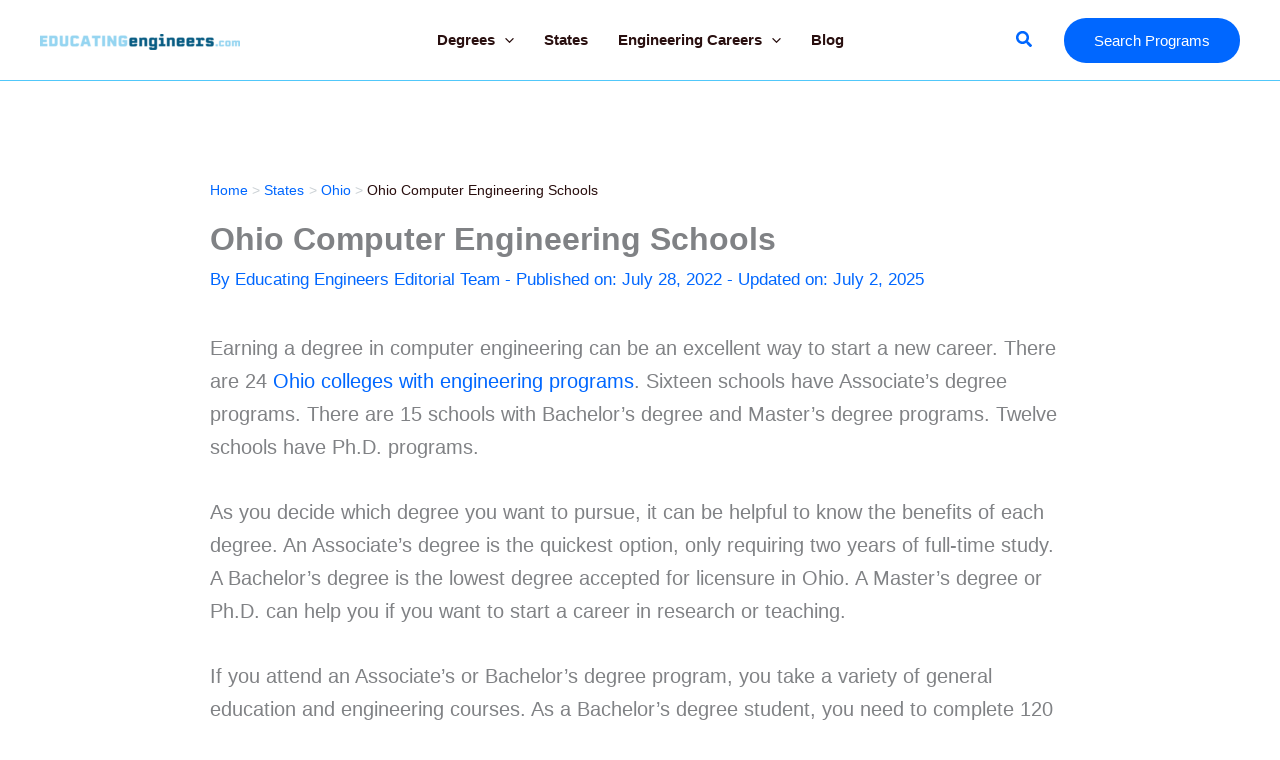

--- FILE ---
content_type: text/css
request_url: https://educatingengineers.com/wp-content/plugins/archer-custom-blocks/build/style-archer-block-editor.css?ver=6.8.3
body_size: 1416
content:
.wp-block-archer-custom-blocks-anchor-map{margin:40px auto;padding:0}.wp-block-archer-custom-blocks-anchor-map svg{width:100%}.wp-block-archer-custom-blocks-anchor-map .state .shape{fill:#f9fafc;cursor:pointer}.wp-block-archer-custom-blocks-anchor-map .state:hover .shape{fill:#d8d5e3}.wp-block-archer-custom-blocks-anchor-map .cls-3{stroke:#000}.wp-block-archer-custom-blocks-anchor-map .label_icon_state{fill:#0d2240}.wp-block-archer-custom-blocks-anchor-map .icon_state:hover{fill:#d8d5e3}.wp-block-archer-custom-blocks-anchor-map select{display:none}@media screen and (max-width:1000px){.wp-block-archer-custom-blocks-anchor-map select{display:block}.wp-block-archer-custom-blocks-anchor-map svg{display:none}}
.wp-block-archer-custom-blocks-expert-reviewer-horizontal-parent{container-name:expert-reviewer;container-type:inline-size}.wp-block-archer-custom-blocks-expert-reviewer-horizontal{align-items:flex-start;border-radius:20px;display:block;display:flex;justify-content:flex-start;margin:50px 0 20px 30px!important;padding:20px 20px 0;position:relative;text-align:left}.wp-block-archer-custom-blocks-expert-reviewer-horizontal .column{width:calc(100% - 250px)}.wp-block-archer-custom-blocks-expert-reviewer-horizontal p{margin-bottom:1em!important}.wp-block-archer-custom-blocks-expert-reviewer-horizontal .quoteBlockTitle{filter:alpha(opacity=60);opacity:.6}.wp-block-archer-custom-blocks-expert-reviewer-horizontal .quoteTitle{display:block;filter:alpha(opacity=60);opacity:.6}.wp-block-archer-custom-blocks-expert-reviewer-horizontal .quoteImg{background-color:#fff;border-radius:0 0 0 20px;height:250px;margin:0 30px 20px 0;-o-object-fit:cover;object-fit:cover;width:250px}.wp-block-archer-custom-blocks-expert-reviewer-horizontal .quoteStar{align-items:center;border-radius:30px;box-shadow:5px 5px 10px rgba(0,0,0,.459);color:#fff;display:flex;height:60px;left:-30px;position:absolute;top:-30px;width:60px}.wp-block-archer-custom-blocks-expert-reviewer-horizontal .quoteStar svg{display:block;margin:auto}@container expert-reviewer (max-width: 600px){.wp-block-archer-custom-blocks-expert-reviewer-horizontal{flex-direction:column;margin:50px 0 20px!important}.column{width:100%!important}.quoteImg{border-radius:0!important;display:block;margin:30px auto 20px!important}.quoteStar{left:0!important;margin:auto;right:0;text-align:center}}
.wp-block-archer-custom-blocks-expert-reviewer-quote{border-radius:20px;display:block;display:relative;margin:20px auto;padding:0;text-align:center}.wp-block-archer-custom-blocks-expert-reviewer-quote .quoteContent{filter:alpha(opacity=60);opacity:.6;padding:20px}.wp-block-archer-custom-blocks-expert-reviewer-quote svg{height:70px;margin-top:10px}.wp-block-archer-custom-blocks-expert-reviewer-quote-bottom{display:block;margin:-60px auto auto;padding:0;text-align:center}.wp-block-archer-custom-blocks-expert-reviewer-quote-bottom span{display:block}.wp-block-archer-custom-blocks-expert-reviewer-quote-bottom .quoteTitle{filter:alpha(opacity=60);opacity:.6}.wp-block-archer-custom-blocks-expert-reviewer-quote-bottom img{background-color:#fff;border-radius:50px;box-shadow:5px 5px 10px rgba(0,0,0,.459);height:100px;margin-bottom:15px;width:100px}
.wp-block-archer-custom-blocks-expert-reviewer-vertical{border-radius:20px;display:block;margin:50px 0 20px 30px!important;padding:50px 20px 20px;position:relative;text-align:left}.wp-block-archer-custom-blocks-expert-reviewer-vertical p{margin-bottom:1em!important}.wp-block-archer-custom-blocks-expert-reviewer-vertical .quoteBlockTitle{filter:alpha(opacity=60);margin-bottom:1em!important;opacity:.6}.wp-block-archer-custom-blocks-expert-reviewer-vertical .quoteTitle{display:block;filter:alpha(opacity=60);opacity:.6}.wp-block-archer-custom-blocks-expert-reviewer-vertical .quoteImg{background-color:#fff;border-radius:25px;box-shadow:5px 5px 10px rgba(0,0,0,.459);height:50px;margin:20px auto;width:50px}.wp-block-archer-custom-blocks-expert-reviewer-vertical .quoteStar{align-items:center;background-color:var(--ast-global-color-0);border-radius:30px;box-shadow:5px 5px 10px rgba(0,0,0,.459);color:#fff;display:flex;height:60px;left:0;margin:auto;position:absolute;right:0;text-align:center;top:-30px;width:60px}.wp-block-archer-custom-blocks-expert-reviewer-vertical .quoteStar svg{display:block;margin:auto}
.wp-block-archer-custom-blocks-morpheus-form{margin:20px auto;padding:0;z-index:10}
.wp-block-archer-custom-blocks-morpheus-results{margin:20px auto;padding:0}
.wp-block-archer-custom-blocks-organizational-cards{background:#fff 0 0 no-repeat padding-box;border:.3000000119px solid #d8d8d8;border-radius:10px;box-shadow:0 5px 20px rgba(0,0,0,.051);font-size:16px;margin:20px 0;padding:30px}.wp-block-archer-custom-blocks-organizational-cards p{margin-bottom:10px!important}.wp-block-archer-custom-blocks-organizational-cards h3{margin:0!important;padding:0!important}.wp-block-archer-custom-blocks-organizational-cards img{box-shadow:none}.wp-block-archer-custom-blocks-organizational-cards .logo-img{max-height:80px}.wp-block-archer-custom-blocks-organizational-cards .hero{display:block;margin-bottom:12px;width:100%}.wp-block-archer-custom-blocks-organizational-cards .wp-block-archer-custom-blocks-organizational-cards .hero img{max-width:100%}.wp-block-archer-custom-blocks-organizational-cards .coldesc{font-size:20px;font-weight:700}.wp-block-archer-custom-blocks-organizational-cards .container{align-content:space-evenly;align-items:stretch;display:flex;justify-content:space-between}.wp-block-archer-custom-blocks-organizational-cards .width{flex-grow:1}.wp-block-archer-custom-blocks-organizational-cards .schoolName{font-size:26px;font-weight:700}.wp-block-archer-custom-blocks-organizational-cards .cityState{font-weight:18px}.wp-block-archer-custom-blocks-organizational-cards .heading{font-weight:700;margin-bottom:15px!important;text-transform:uppercase}.wp-block-archer-custom-blocks-organizational-cards .heading span{color:#818181;font-size:11px;font-weight:400}.wp-block-archer-custom-blocks-organizational-cards .container,.wp-block-archer-custom-blocks-organizational-cards .divider{border-bottom:1px solid #c9c9c9;margin-bottom:15px;padding-bottom:15px}.wp-block-archer-custom-blocks-organizational-cards .open:after{rotate:0deg!important}.wp-block-archer-custom-blocks-organizational-cards .accordionTextColor{cursor:pointer;position:relative}.wp-block-archer-custom-blocks-organizational-cards .accordionTextColor:after{background-color:#fff;background-image:url([data-uri]);background-position:50%;background-repeat:no-repeat;background-size:10px;bottom:0;content:"";height:30px;position:absolute;right:0;rotate:-180deg;width:30px}@media screen and (max-width:800px){.wp-block-archer-custom-blocks-organizational-cards .container{display:block}}


--- FILE ---
content_type: text/css
request_url: https://educatingengineers.com/wp-content/plugins/archer-why-trust/admin/archerwt-style.css?ver=1.0.0
body_size: 152
content:
/**
 * The following styles get applied both on the front of your site
 * and in the editor.
 *
 * Replace them with your own styles or remove the file completely.
 */

.why-trust-block {
    margin: 30px 0px;
    padding: 20px;
    box-shadow: 0px 5px 20px #0000000D;
    position: relative;
}

.why-trust-block span {
    position: absolute;
    right: 20px;
    top: 20px;
    background: #000;
    color: #fff;
    border-radius: 4px;
    cursor: pointer;
    width: 25px;
    height: 25px;
    align-content: center;
}

 .why-trust-block img.badge {
    max-height: 25px;
    float: left;
    margin-right: 10px;
}

.why-trust-block p.title {
    font-size: 18px;
    font-weight: bold;
    line-height: 25px;
    margin-bottom: 0;
    margin-right: 30px;
}

 .why-trust-block .container {
	display: flex;
	justify-content: space-between;
	align-items: stretch;
	align-content: space-evenly;
    margin-top: 20px;
    font-size: 14px;
}

 .why-trust-block .column {
    width: 49%;
 }

  @media screen and (max-width: 800px) { 
	 .why-trust-block .container {
      	display: block;
	}
    .why-trust-block .column {
        width: 100%;
    }
 }

--- FILE ---
content_type: text/css
request_url: https://educatingengineers.com/wp-content/themes/ar-basesite/build/global.min.css?ver=1.1.2
body_size: 1243
content:
main{position:relative}.site-title{display:none}blockquote{border-left:none!important;font-style:normal!important;margin:0!important;padding-left:100px}blockquote:before{content:url("data:image/svg+xml;charset=utf-8,%3Csvg xmlns=%27http://www.w3.org/2000/svg%27 viewBox=%270 0 310 310%27%3E%3Cpath d=%27M79 142.16c-6.02 0-11.42.28-16.25.81 7.1-29.03 22.95-44.36 45.88-56.04 5.33-2.71 7.63-9.1 5.23-14.57l-6.04-13.77c-2.59-5.91-9.62-8.44-15.38-5.53-22.1 11.11-37.39 23.92-48.76 40.63C28.42 116.11 21 145.6 21 183.83v16.52c0 31.95.11 57.81 58 57.81 58 0 58-25.97 58-58s.38-58-58-58m152 0c-6.02 0-11.42.28-16.25.81 7.1-29.03 22.95-44.36 45.88-56.04 5.33-2.71 7.63-9.1 5.23-14.57l-6.04-13.77c-2.59-5.91-9.62-8.44-15.38-5.53-22.1 11.11-37.39 23.92-48.76 40.63C180.42 116.11 173 145.6 173 183.83v16.52c0 31.95.11 57.81 58 57.81 58 0 58-25.97 58-58s.38-58-58-58%27/%3E%3C/svg%3E");display:block;left:0;position:absolute;top:0;width:80px}body.archive .ast-archive-description{padding:0!important}.ast-separate-container #primary{margin:0!important}.ast-article-post .post-content p{font-size:16px!important}.category-experts .entry-header{display:none!important}.wp-block-latest-posts li{background:#fff;border-radius:20px;box-shadow:0 50px 50px -30px rgba(0,0,0,.439);font-size:16px!important;margin-bottom:30px!important;overflow:hidden}.wp-block-latest-posts li .wp-block-latest-posts__post-date,.wp-block-latest-posts li .wp-block-latest-posts__post-excerpt,.wp-block-latest-posts li .wp-block-latest-posts__post-title{margin-left:20px;margin-right:20px}.wp-block-latest-posts li .wp-block-latest-posts__post-title{display:inline-block}.wp-block-latest-posts .wp-block-latest-posts__post-date{font-size:16px!important}.wp-block-uagb-container p{margin-bottom:0!important}lite-youtube{background-color:#000;background-position:50%;background-size:cover;contain:content;cursor:pointer;display:block;max-width:720px;position:relative}lite-youtube:before{box-sizing:border-box;color:#000;content:attr(data-title);display:block;font-family:YouTube Noto,Roboto,Arial,Helvetica,sans-serif;font-size:18px;height:99px;overflow:hidden;padding:25px 20px;position:absolute;text-overflow:ellipsis;text-shadow:0 0 2px rgba(0,0,0,.5);top:0;white-space:nowrap;width:100%}lite-youtube:hover:before{color:#fff}lite-youtube:after{content:"";display:block;padding-bottom:56.25%}lite-youtube>iframe{left:0;top:0}lite-youtube>.lty-playbtn,lite-youtube>iframe{border:0;height:100%;position:absolute;width:100%}lite-youtube>.lty-playbtn{background:no-repeat 50%/68px 48px;background-image:url("data:image/svg+xml;utf8,<svg xmlns=\"http://www.w3.org/2000/svg\" viewBox=\"0 0 68 48\"><path d=\"M66.52 7.74c-.78-2.93-2.49-5.41-5.42-6.19C55.79.13 34 0 34 0S12.21.13 6.9 1.55c-2.93.78-4.63 3.26-5.42 6.19C.06 13.05 0 24 0 24s.06 10.95 1.48 16.26c.78 2.93 2.49 5.41 5.42 6.19C12.21 47.87 34 48 34 48s21.79-.13 27.1-1.55c2.93-.78 4.64-3.26 5.42-6.19C67.94 34.95 68 24 68 24s-.06-10.95-1.48-16.26z\" fill=\"red\"/><path d=\"M45 24 27 14v20\" fill=\"white\"/></svg>");cursor:pointer;display:block;filter:grayscale(100%);transition:filter .1s cubic-bezier(0,0,.2,1);z-index:1}lite-youtube .lty-playbtn:focus,lite-youtube:hover>.lty-playbtn{filter:none}lite-youtube.lyt-activated{cursor:unset}lite-youtube.lyt-activated:before,lite-youtube.lyt-activated>.lty-playbtn{opacity:0;pointer-events:none}.lyt-visually-hidden{clip:rect(0 0 0 0);clip-path:inset(50%);height:1px;overflow:hidden;position:absolute;white-space:nowrap;width:1px}.footer-sticky-button{display:none}.cpt-custom-grid{display:flex;flex-wrap:wrap}@media screen and (max-width:800px){.footer-sticky-button{background:#fff;bottom:0;display:block;padding:10px;position:sticky;text-align:center}.cpt-custom-grid{display:block}}ul.states{display:flex;flex-wrap:wrap}ul.states li{flex:1 0 200px}#ast-fixed-header .main-header-menu>.menu-item.current-menu-ancestor>.menu-link,#ast-fixed-header .main-header-menu>.menu-item.current-menu-item>.menu-link,.main-header-bar.ast-sticky-active .main-header-menu>.menu-item.current-menu-ancestor>.menu-link,.main-header-bar.ast-sticky-active .main-header-menu>.menu-item.current-menu-item>.menu-link{color:var(--ast-global-color-5)!important}
